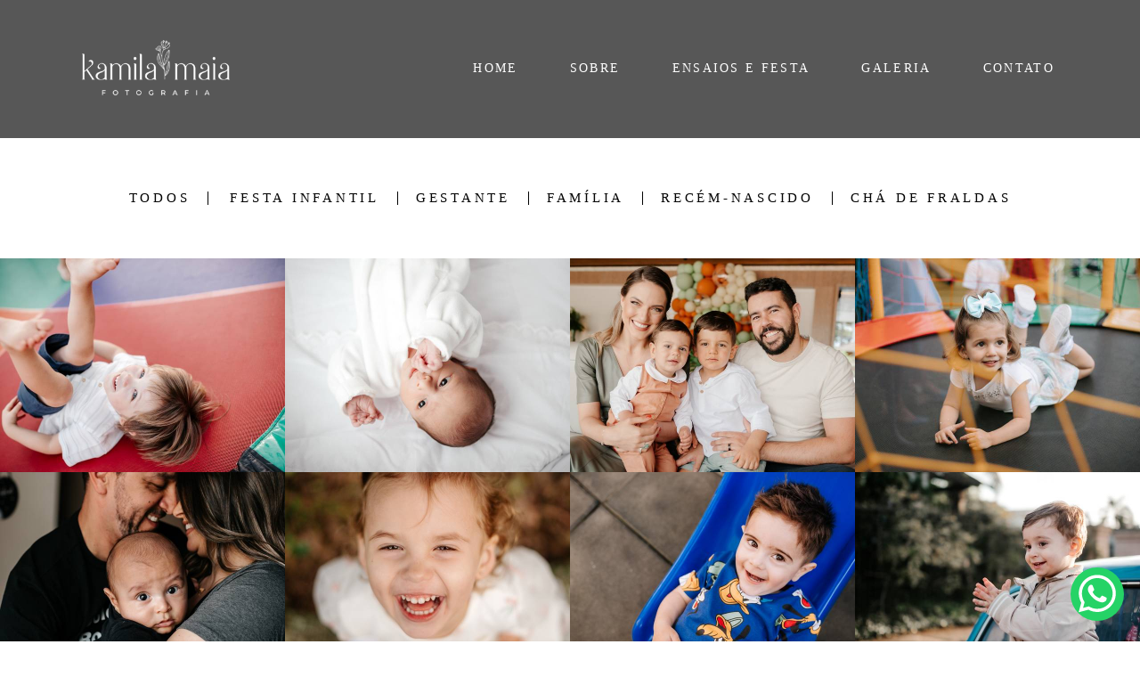

--- FILE ---
content_type: text/html; charset=utf-8
request_url: https://www.kamilamaia.com/portfolio
body_size: 4754
content:
<!DOCTYPE html>
<html lang="pt-BR">

<head>
  <title>Trabalhos - Kamila Maia Fotografia</title>
  <meta charset="UTF-8">
  <meta name="description" content="Portfólio de Trabalhos por Kamila Maia Fotografia">
  <meta name="keywords" content="porto alegre,festa infantil,fotografia,fotógrafa,ensaio gestante,ensaio família,festa infantil fotografia,festa porto alegre,casa de festas,ensaio fotográfico ,ensaio fotográfico de gestante,ensaio fotográfico infantil,ensaio fotográfico família,gestante">
  <meta name="author" content="">
  <meta property="og:title" content="Trabalhos - Kamila Maia Fotografia">
  <meta property="og:description" content="Portfólio de Trabalhos por Kamila Maia Fotografia">
  <meta property="og:type" content="website">
  <meta property="og:url" content="https://www.kamilamaia.com/portfolio">
  <meta property="og:image" itemprop="image" content="https://alfred.alboompro.com/crop/width/600/height/400/mode/jpeg/quality/70/url/storage.alboom.ninja/sites/106106/img/og_image/whatsapp_image_2022-07-27_at_21.13.52.jpeg?t=1658967259">
  <meta property="og:image:type" content="image/jpeg">
  <meta property="og:image:width" content="600">
  <meta property="og:image:height" content="400">
  <meta name="viewport" content="width=device-width, initial-scale=1.0, user-scalable=yes">
  <meta name="mobile-web-app-capable" content="yes">

  
      <!-- Canonical URL -->
    <link rel="canonical" href="https://www.kamilamaia.com/portfolio">
  
  <link rel="shortcut icon" type="image/png" href="https://storage.alboom.ninja/sites/106106/img/smbolo_marca_d_gua.png?t=1655244391" />  
      <link rel="stylesheet" href="https://bifrost.alboompro.com/static/boom-v3/themes/9/dist/css/main.min.css?v=2.8.594" id="cssPath">
          <link rel="stylesheet" href="https://bifrost.alboompro.com/static/boom-v3/assets/vendors/font-awesome/5.15.4/css/all.min.css?v=2.8.594">
  
  <style type="text/css">.cp--album-preview .cp__container .cp__header {
  margin-bottom: 10px;
}
.cp--album-preview .cp__container .cp__alboom-type {
  display: none;
}@media screen and (max-width: 1200px){
  .main-header{
    background-color: rgba(87, 87, 87, 1) !important;
  }
}.boom-button, .cp__alboom-type{background-color:rgba(33, 33, 33, 1);border-color:rgba(33, 33, 33, 1);color:rgba(255, 255, 255, 1);border-radius:3px;font-family:'MontserratThin';}
.boom-button:hover{background-color:rgba(0, 0, 0, 0.48);}
.boom-button:hover, .cp__alboom-type:hover{border-color:rgba(0, 0, 0, 0);color:rgba(255, 255, 255, 1);}
.mhm__item{color:rgba(255, 255, 255, 1);}
.mhm__item:hover{color:rgba(255, 255, 255, 0.58);}
.main-header{background-color:rgba(255, 255, 255, 0);}
html, body, .contact-input{color:rgba(3, 3, 3, 1);}
.cs__title{color:rgba(0, 0, 0, 1);font-family:'MontserratThin';}
.fr-view a{color:rgba(22, 175, 250, 1);}
.fr-view a:hover{color:rgba(46, 157, 242, 1);}
.footer{background-color:rgba(19, 19, 19, 1);color:rgba(255, 255, 255, 1);}
.footer .boom-button, .footer .cp__alboom-type{background-color:rgba(20, 20, 20, 1);border-color:rgba(0, 0, 0, 0);color:rgba(255, 255, 255, 1);}
.footer .boom-button:hover, .footer .cp__alboom-type:hover{background-color:rgba(89, 89, 89, 1);border-color:rgba(8, 8, 8, 0);color:rgba(255, 255, 255, 1);}
html, body{font-size:15px;font-family:'MontserratThin';}
h2.cs__title{font-size:22px;letter-spacing:0.8px;}
.mh__menu{font-family:'MontserratThin';}
.b__info .b__heading{font-family:'MontserratThin';letter-spacing:0.7px;font-size:64px;}
.b__info{color:rgba(255, 255, 255, 1);}
.b__info .b__subtitle{font-family:'MontserratThin';font-size:26px;letter-spacing:4px;}
body.fullscreen:not(.page-home):not(.sidenav) .main-header{background-color:rgba(87, 87, 87, 1);}
body{background-color:rgba(255, 255, 255, 1);}
.mh__menu, .mhm__item{font-size:14px;letter-spacing:2.3px;}
.bs--grid .b__container{margin:1px;width:calc(25% - 2px);}
.cp--album-preview a:hover .cp__thumbnail:before{background-color:rgba(0, 0, 0, 0.75);}
.cp--album-preview .cp__container{color:rgba(255, 255, 255, 0.9);}
.mh__logo figure img{max-width:80%;max-height:80%;}
body:not(.sidenav) .mhm__item{padding:10px 26px;}
body.sidenav .mhm__item{padding-top:26px;padding-bottom:26px;}
.post-v2 .post_container .post_content{font-family:'MontserratThin';}
.nav-drawer .ndc__item:hover{color:rgb(255, 255, 255);}
.content-preview:hover .cp__thumbnail:before{background-color:rgba(255, 255, 255, .8);}</style>
  


  
  
  
  
  
  <script>
    window.templateId = 9  </script>
</head>

<body ontouchstart="" class="page-jobs fullscreen 
  ">
  
  <div class="menu-container
    mh--row mh--fluid" id="menuContainer">

    <header class="main-header mh--row mh--fluid mh--a-left" id="mainHeader">

      <div class="container">
        <a href="/" class="mh__logo" title="Página inicial de Kamila Maia Fotografia">
          <figure>
            <img src="https://alfred.alboompro.com/resize/width/370/height/150/quality/99/url/storage.alboom.ninja/sites/106106/img/logo/logo_do_site.png?t=1655242438" alt="Kamila Maia Fotografia" class=" accelerated">
          </figure>
        </a>
        <nav class="mh__menu mh__menu-separator-line" id="mainMenu">

          
              <a href="/home"  class="mhm__item">
                HOME              </a>

            
              <a href="/sobre"  class="mhm__item">
                SOBRE              </a>

            
              <a href="ensaiosefesta"  class="mhm__item">
                ENSAIOS E FESTA              </a>

            
              <a href="/portfolio"  class="mhm__item">
                GALERIA              </a>

            
              <a href="/contato"  class="mhm__item">
                CONTATO              </a>

                    </nav>
      </div>
    </header>

    <nav class="nav-drawer 
      light-light" id="navDrawer">
      <a href="/" class="nd__logo" title="Página inicial de Kamila Maia Fotografia">'
        <figure>
          <img src="https://storage.alboom.ninja/sites/106106/img/logo/logo_do_site.png?t=1655242438" alt="Logotipo de Kamila Maia Fotografia">
        </figure>
      </a>
      <div class="nd__content">

        
            <a href="/home"  class="ndc__item mhm__item">
              HOME            </a>

          
            <a href="/sobre"  class="ndc__item mhm__item">
              SOBRE            </a>

          
            <a href="ensaiosefesta"  class="ndc__item mhm__item">
              ENSAIOS E FESTA            </a>

          
            <a href="/portfolio"  class="ndc__item mhm__item">
              GALERIA            </a>

          
            <a href="/contato"  class="ndc__item mhm__item">
              CONTATO            </a>

          
      </div>

      <div class="nd__social light-light">
        <ul class="nds-list">
                      <li class="ndsl__item mhm__item">
              <a href="https://facebook.com/maiakamila" target="_blank" title="Facebook de Kamila Maia Fotografia">
                <i class="fab fa-facebook-f"></i>
              </a>
            </li>
                                <li class="ndsl__item mhm__item">
              <a href="https://instagram.com/kamilamaia" target="_blank" title="Instagram de Kamila Maia Fotografia">
                <i class="fab fa-instagram"></i>
              </a>
            </li>
                  </ul>
      </div>
    </nav>

    <a href="#" id="nav-hamburguer" class="nd__button no-link
        light-light" data-toggle-class="js-fixed" data-toggle-target="menuContainer">
      <i class="ndb__icon top"></i>
      <i class="ndb__icon middle"></i>
      <i class="ndb__icon bottom"></i>
    </a>

  </div>
<main class="main-content mc--jobs" id="jobsPage">

  <nav class="category-menu">
    <div class="container">
      <a href="/portfolio/trabalhos"  class="cm__item cmi--active">Todos</a>
      <a href="/portfolio/festa-infantil" title="Festa Infantil"class="cm__item">Festa Infantil</a><a href="/portfolio/gestante" title="Gestante"class="cm__item">Gestante</a><a href="/portfolio/familia" title="Família"class="cm__item">Família</a><a href="/portfolio/recem-nascido" title="Recém-Nascido"class="cm__item">Recém-Nascido</a><a href="/portfolio/cha-de-fraldas" title="Chá de Fraldas"class="cm__item">Chá de Fraldas</a>    </div>
  </nav>

  <div class="content-section cs--portfolio cs--content-preview">
    <div class="container">
      <div class="cs__content" id="contentSection">
        

  <article class="content-preview cp--album-preview cp--type-photo col-3">
    <a href="/portfolio/festa-infantil/1149167-martin-3-anos" title="Confira o Festa Infantil de Martin - 3 Anos">
      <div class="cp__thumbnail">
        <img src="[data-uri]" data-original="https://alfred.alboompro.com/crop/width/640/height/480/type/jpeg/quality/70/url/storage.alboom.ninja/sites/106106/albuns/1149167/0800_0205.jpg?t=1678927245" alt="Festa Infantil de Martin - 3 Anos">
        <span class="cp__alboom-type">Veja mais</span>
      </div>
      <div class="cp__container">
        <header class="cp__header">
          <h3 class="cp__title" title="Martin - 3 Anos">Martin - 3 Anos</h3>
          <span class="cp__additional cp__description">Festa Infantil </span>

          <!-- Verifica se o álbum possui o local -->
                      <span class="cp__additional cp__city">Porto Alegre</span>
          
        </header>
        <span class="cp__alboom-type">Veja mais</span>
        <footer class="content-status"  data-album-id=1149167 >
                      <span class="cst__item cst__item-views"><i class="fa fa-eye"></i><span class="album_views_update">1592</span></span>
          
                      <span class="cst__item cst__item-likes"><i class="fa fa-heart"></i><span class="album_likes_update">0</span></span>
                  </footer>
      </div>
    </a>
  </article>
  

  <article class="content-preview cp--album-preview cp--type-photo col-3">
    <a href="/portfolio/recem-nascido/1026515-rafael-em-casa" title="Confira o Recém-Nascido de Rafael em casa">
      <div class="cp__thumbnail">
        <img src="[data-uri]" data-original="https://alfred.alboompro.com/crop/width/640/height/480/type/jpeg/quality/70/url/storage.alboom.ninja/sites/106106/albuns/1026515/0734_0051.jpg?t=1656186613" alt="Recém-Nascido de Rafael em casa">
        <span class="cp__alboom-type">Veja mais</span>
      </div>
      <div class="cp__container">
        <header class="cp__header">
          <h3 class="cp__title" title="Rafael em casa">Rafael em casa</h3>
          <span class="cp__additional cp__description">Recém-Nascido </span>

          <!-- Verifica se o álbum possui o local -->
                      <span class="cp__additional cp__city">Canoas</span>
          
        </header>
        <span class="cp__alboom-type">Veja mais</span>
        <footer class="content-status"  data-album-id=1026515 >
                      <span class="cst__item cst__item-views"><i class="fa fa-eye"></i><span class="album_views_update">1375</span></span>
          
                      <span class="cst__item cst__item-likes"><i class="fa fa-heart"></i><span class="album_likes_update">0</span></span>
                  </footer>
      </div>
    </a>
  </article>
  

  <article class="content-preview cp--album-preview cp--type-photo col-3">
    <a href="/portfolio/festa-infantil/1090153-enzo-1-aninho" title="Confira o Festa Infantil de Enzo - 1 aninho">
      <div class="cp__thumbnail">
        <img src="[data-uri]" data-original="https://alfred.alboompro.com/crop/width/640/height/480/type/jpeg/quality/70/url/storage.alboom.ninja/sites/106106/albuns/1090153/0772_0077.jpg?t=1667950496" alt="Festa Infantil de Enzo - 1 aninho">
        <span class="cp__alboom-type">Veja mais</span>
      </div>
      <div class="cp__container">
        <header class="cp__header">
          <h3 class="cp__title" title="Enzo - 1 aninho">Enzo - 1 aninho</h3>
          <span class="cp__additional cp__description">Festa Infantil </span>

          <!-- Verifica se o álbum possui o local -->
                      <span class="cp__additional cp__city">Gramado - RS</span>
          
        </header>
        <span class="cp__alboom-type">Veja mais</span>
        <footer class="content-status"  data-album-id=1090153 >
                      <span class="cst__item cst__item-views"><i class="fa fa-eye"></i><span class="album_views_update">1577</span></span>
          
                      <span class="cst__item cst__item-likes"><i class="fa fa-heart"></i><span class="album_likes_update">0</span></span>
                  </footer>
      </div>
    </a>
  </article>
  

  <article class="content-preview cp--album-preview cp--type-photo col-3">
    <a href="/portfolio/festa-infantil/1184107-manu-2-anos" title="Confira o Festa Infantil de Manu - 2 Anos">
      <div class="cp__thumbnail">
        <img src="[data-uri]" data-original="https://alfred.alboompro.com/crop/width/640/height/480/type/jpeg/quality/70/url/storage.alboom.ninja/sites/106106/albuns/1184107/0808_0172.jpg?t=1684793764" alt="Festa Infantil de Manu - 2 Anos">
        <span class="cp__alboom-type">Veja mais</span>
      </div>
      <div class="cp__container">
        <header class="cp__header">
          <h3 class="cp__title" title="Manu - 2 Anos">Manu - 2 Anos</h3>
          <span class="cp__additional cp__description">Festa Infantil </span>

          <!-- Verifica se o álbum possui o local -->
          
        </header>
        <span class="cp__alboom-type">Veja mais</span>
        <footer class="content-status"  data-album-id=1184107 >
                      <span class="cst__item cst__item-views"><i class="fa fa-eye"></i><span class="album_views_update">1234</span></span>
          
                      <span class="cst__item cst__item-likes"><i class="fa fa-heart"></i><span class="album_likes_update">1</span></span>
                  </footer>
      </div>
    </a>
  </article>
  

  <article class="content-preview cp--album-preview cp--type-photo col-3">
    <a href="/portfolio/familia/1075604-rafael-3-meses" title="Confira o Família de Rafael - 3 meses">
      <div class="cp__thumbnail">
        <img src="[data-uri]" data-original="https://alfred.alboompro.com/crop/width/640/height/480/type/jpeg/quality/70/url/storage.alboom.ninja/sites/106106/albuns/1075604/0763_0042.jpg?t=1665098413" alt="Família de Rafael - 3 meses">
        <span class="cp__alboom-type">Veja mais</span>
      </div>
      <div class="cp__container">
        <header class="cp__header">
          <h3 class="cp__title" title="Rafael - 3 meses">Rafael - 3 meses</h3>
          <span class="cp__additional cp__description">Família </span>

          <!-- Verifica se o álbum possui o local -->
                      <span class="cp__additional cp__city">Canoas - RS</span>
          
        </header>
        <span class="cp__alboom-type">Veja mais</span>
        <footer class="content-status"  data-album-id=1075604 >
                      <span class="cst__item cst__item-views"><i class="fa fa-eye"></i><span class="album_views_update">1464</span></span>
          
                      <span class="cst__item cst__item-likes"><i class="fa fa-heart"></i><span class="album_likes_update">0</span></span>
                  </footer>
      </div>
    </a>
  </article>
  

  <article class="content-preview cp--album-preview cp--type-photo col-3">
    <a href="/portfolio/familia/1021366-rafaella-e-familia" title="Confira o Família de Rafaella e Família">
      <div class="cp__thumbnail">
        <img src="[data-uri]" data-original="https://alfred.alboompro.com/crop/width/640/height/480/type/jpeg/quality/70/url/storage.alboom.ninja/sites/106106/albuns/1021366/0726_0139.jpg?t=1655260289" alt="Família de Rafaella e Família">
        <span class="cp__alboom-type">Veja mais</span>
      </div>
      <div class="cp__container">
        <header class="cp__header">
          <h3 class="cp__title" title="Rafaella e Família">Rafaella e Família</h3>
          <span class="cp__additional cp__description">Família </span>

          <!-- Verifica se o álbum possui o local -->
                      <span class="cp__additional cp__city">Jardim Botânico - Porto Alegre</span>
          
        </header>
        <span class="cp__alboom-type">Veja mais</span>
        <footer class="content-status"  data-album-id=1021366 >
                      <span class="cst__item cst__item-views"><i class="fa fa-eye"></i><span class="album_views_update">1368</span></span>
          
                      <span class="cst__item cst__item-likes"><i class="fa fa-heart"></i><span class="album_likes_update">0</span></span>
                  </footer>
      </div>
    </a>
  </article>
  

  <article class="content-preview cp--album-preview cp--type-photo col-3">
    <a href="/portfolio/festa-infantil/1090092-2-aniv-pedro" title="Confira o Festa Infantil de Pedro - 2 aninhos">
      <div class="cp__thumbnail">
        <img src="[data-uri]" data-original="https://alfred.alboompro.com/crop/width/640/height/480/type/jpeg/quality/70/url/storage.alboom.ninja/sites/106106/albuns/1090092/0767_0159.jpg?t=1667941073" alt="Festa Infantil de Pedro - 2 aninhos">
        <span class="cp__alboom-type">Veja mais</span>
      </div>
      <div class="cp__container">
        <header class="cp__header">
          <h3 class="cp__title" title="Pedro - 2 aninhos">Pedro - 2 aninhos</h3>
          <span class="cp__additional cp__description">Festa Infantil </span>

          <!-- Verifica se o álbum possui o local -->
                      <span class="cp__additional cp__city">Porto Alegre</span>
          
        </header>
        <span class="cp__alboom-type">Veja mais</span>
        <footer class="content-status"  data-album-id=1090092 >
                      <span class="cst__item cst__item-views"><i class="fa fa-eye"></i><span class="album_views_update">733</span></span>
          
                      <span class="cst__item cst__item-likes"><i class="fa fa-heart"></i><span class="album_likes_update">0</span></span>
                  </footer>
      </div>
    </a>
  </article>
  

  <article class="content-preview cp--album-preview cp--type-photo col-3">
    <a href="/portfolio/festa-infantil/1090106-theodoro-2-aninhos" title="Confira o Festa Infantil de Theodoro - 2 aninhos">
      <div class="cp__thumbnail">
        <img src="[data-uri]" data-original="https://alfred.alboompro.com/crop/width/640/height/480/type/jpeg/quality/70/url/storage.alboom.ninja/sites/106106/albuns/1090106/0753_0364.jpg?t=1667942456" alt="Festa Infantil de Theodoro - 2 aninhos">
        <span class="cp__alboom-type">Veja mais</span>
      </div>
      <div class="cp__container">
        <header class="cp__header">
          <h3 class="cp__title" title="Theodoro - 2 aninhos">Theodoro - 2 aninhos</h3>
          <span class="cp__additional cp__description">Festa Infantil </span>

          <!-- Verifica se o álbum possui o local -->
                      <span class="cp__additional cp__city">Santa Cruz do Sul - RS</span>
          
        </header>
        <span class="cp__alboom-type">Veja mais</span>
        <footer class="content-status"  data-album-id=1090106 >
                      <span class="cst__item cst__item-views"><i class="fa fa-eye"></i><span class="album_views_update">872</span></span>
          
                      <span class="cst__item cst__item-likes"><i class="fa fa-heart"></i><span class="album_likes_update">0</span></span>
                  </footer>
      </div>
    </a>
  </article>
  

  <article class="content-preview cp--album-preview cp--type-photo col-3">
    <a href="/portfolio/festa-infantil/1075500-laura-5-aninhos" title="Confira o Festa Infantil de Laura - 5 aninhos!">
      <div class="cp__thumbnail">
        <img src="[data-uri]" data-original="https://alfred.alboompro.com/crop/width/640/height/480/type/jpeg/quality/70/url/storage.alboom.ninja/sites/106106/albuns/1075500/0766_0115.jpg?t=1665089071" alt="Festa Infantil de Laura - 5 aninhos!">
        <span class="cp__alboom-type">Veja mais</span>
      </div>
      <div class="cp__container">
        <header class="cp__header">
          <h3 class="cp__title" title="Laura - 5 aninhos!">Laura - 5 aninhos!</h3>
          <span class="cp__additional cp__description">Festa Infantil </span>

          <!-- Verifica se o álbum possui o local -->
                      <span class="cp__additional cp__city">Porto Alegre</span>
          
        </header>
        <span class="cp__alboom-type">Veja mais</span>
        <footer class="content-status"  data-album-id=1075500 >
                      <span class="cst__item cst__item-views"><i class="fa fa-eye"></i><span class="album_views_update">798</span></span>
          
                      <span class="cst__item cst__item-likes"><i class="fa fa-heart"></i><span class="album_likes_update">6</span></span>
                  </footer>
      </div>
    </a>
  </article>
  

  <article class="content-preview cp--album-preview cp--type-photo col-3">
    <a href="/portfolio/festa-infantil/1034620-1-aniv-lavinia" title="Confira o Festa Infantil de 1° Aniv. Lavínia">
      <div class="cp__thumbnail">
        <img src="[data-uri]" data-original="https://alfred.alboompro.com/crop/width/640/height/480/type/jpeg/quality/70/url/storage.alboom.ninja/sites/106106/albuns/1034620/0740_0069.jpg?t=1657755436" alt="Festa Infantil de 1° Aniv. Lavínia">
        <span class="cp__alboom-type">Veja mais</span>
      </div>
      <div class="cp__container">
        <header class="cp__header">
          <h3 class="cp__title" title="1° Aniv. Lavínia">1° Aniv. Lavínia</h3>
          <span class="cp__additional cp__description">Festa Infantil </span>

          <!-- Verifica se o álbum possui o local -->
                      <span class="cp__additional cp__city">Porto Alegre</span>
          
        </header>
        <span class="cp__alboom-type">Veja mais</span>
        <footer class="content-status"  data-album-id=1034620 >
                      <span class="cst__item cst__item-views"><i class="fa fa-eye"></i><span class="album_views_update">1099</span></span>
          
                      <span class="cst__item cst__item-likes"><i class="fa fa-heart"></i><span class="album_likes_update">0</span></span>
                  </footer>
      </div>
    </a>
  </article>
  

  <article class="content-preview cp--album-preview cp--type-photo col-3">
    <a href="/portfolio/cha-de-fraldas/1026526-cha-do-vicente" title="Confira o Chá de Fraldas de Chá do Vicente">
      <div class="cp__thumbnail">
        <img src="[data-uri]" data-original="https://alfred.alboompro.com/crop/width/640/height/480/type/jpeg/quality/70/url/storage.alboom.ninja/sites/106106/albuns/1026526/0732_0056.jpg?t=1656190689" alt="Chá de Fraldas de Chá do Vicente">
        <span class="cp__alboom-type">Veja mais</span>
      </div>
      <div class="cp__container">
        <header class="cp__header">
          <h3 class="cp__title" title="Chá do Vicente">Chá do Vicente</h3>
          <span class="cp__additional cp__description">Chá de Fraldas </span>

          <!-- Verifica se o álbum possui o local -->
                      <span class="cp__additional cp__city">Porto Alegre</span>
          
        </header>
        <span class="cp__alboom-type">Veja mais</span>
        <footer class="content-status"  data-album-id=1026526 >
                      <span class="cst__item cst__item-views"><i class="fa fa-eye"></i><span class="album_views_update">800</span></span>
          
                      <span class="cst__item cst__item-likes"><i class="fa fa-heart"></i><span class="album_likes_update">0</span></span>
                  </footer>
      </div>
    </a>
  </article>
  

  <article class="content-preview cp--album-preview cp--type-photo col-3">
    <a href="/portfolio/gestante/1025424-a-espera-de-laura" title="Confira o Gestante de À espera de Laura">
      <div class="cp__thumbnail">
        <img src="[data-uri]" data-original="https://alfred.alboompro.com/crop/width/640/height/480/type/jpeg/quality/70/url/storage.alboom.ninja/sites/106106/albuns/1025424/0730_0134.jpg?t=1656004313" alt="Gestante de À espera de Laura">
        <span class="cp__alboom-type">Veja mais</span>
      </div>
      <div class="cp__container">
        <header class="cp__header">
          <h3 class="cp__title" title="À espera de Laura">À espera de Laura</h3>
          <span class="cp__additional cp__description">Gestante </span>

          <!-- Verifica se o álbum possui o local -->
                      <span class="cp__additional cp__city">Praça Shiga - Porto Alegre</span>
          
        </header>
        <span class="cp__alboom-type">Veja mais</span>
        <footer class="content-status"  data-album-id=1025424 >
                      <span class="cst__item cst__item-views"><i class="fa fa-eye"></i><span class="album_views_update">783</span></span>
          
                      <span class="cst__item cst__item-likes"><i class="fa fa-heart"></i><span class="album_likes_update">0</span></span>
                  </footer>
      </div>
    </a>
  </article>
        </div>
    </div>
        <div class="cs__action csa--load-more">
      <button id="loadMore" class="boom-button load-more-button" data-pages="2" data-page="1" title="Mostrar mais trabalhos">
        Mostrar Mais      </button>
    </div>
      </div>

</main>
  

  <footer class="footer f--minimal " id="infoFooter">
    <div class="container">
              <div class="col-6 col-480-12 f__section fs--author">
          <strong class="fs__strong">Kamila Maia Fotografia</strong>
          /
          <a class="fm__link" href="/contato" title="Entre em contato">Contato</a>        </div>
      
      
      
      <section class="col-3 col-480-12 f__section fs--contact">
        
                      
<ul class="social-list">
      <li class="sl__item">
      <a href="https://facebook.com/maiakamila" target="_blank" title="Facebook de Kamila Maia Fotografia">
        <i class="fab fa-facebook-f"></i>
      </a>
  </li>
      <li class="sl__item">
      <a href="https://instagram.com/kamilamaia" target="_blank" title="Instagram de Kamila Maia Fotografia">
        <i class="fab fa-instagram"></i>
      </a>
  </li>
                </ul>
          
                  </div>
      </section>
    </div>
  </footer>

  
  
      <div class="whatsapp-button whatsapp-right whatsapp-big">
              <div class="whatsapp-message">
          <div class="whatsapp-message-close">&#10005;</div>
          <a target="_blank" href="https://api.whatsapp.com/send?phone=5551995717509&text=Ol%C3%A1%2C+estava+visitando+seu+site+e+me+interessei+pelo+seu+trabalho.">
            Oi, tudo bem?

Fico feliz que esteja aqui, como posso te ajudar?

Obrigada          </a>
        </div>
            <a class="whatsapp-icon" target="_blank" href="https://api.whatsapp.com/send?phone=5551995717509&text=Ol%C3%A1%2C+estava+visitando+seu+site+e+me+interessei+pelo+seu+trabalho.">
        <img src="https://bifrost.alboompro.com/static/icon/whatsapp/flat.svg" alt="Logo do Whatsapp" />
      </a>
    </div>
  
    <div class="main-footer" id="mainFooter">
    <a href="#" id="goTop" class="go-top fade no-link" title="Ir para o topo">
      <i class="fa fa-chevron-up"></i>
    </a>

          <div class="footer-alboom">
        <div class="container alboom-credits">
          <a href="https://www.alboompro.com/?ref=144610" target="_blank" title="Alboom - Prosite">
            Feito com <b>Alboom</b>                      </a>
        </div>
      </div>
      </div>

  <script src="https://bifrost.alboompro.com/static/boom-v3/assets/vendors/libj/2.2.4/libj.min.js?v=2.8.594"></script>

  
  
  

  
      <script src="https://bifrost.alboompro.com/static/boom-v3/dist/main.min.js?v=2.8.594"></script>
  
  
  
  
  
  
  
  
    </body>

  </html>

--- FILE ---
content_type: image/svg+xml
request_url: https://bifrost.alboompro.com/static/icon/whatsapp/flat.svg
body_size: 1062
content:
<svg width="600" height="600" viewBox="0 0 600 600" fill="none" xmlns="http://www.w3.org/2000/svg">
<circle cx="300" cy="300" r="300" fill="#25D366"/>
<path fill-rule="evenodd" clip-rule="evenodd" d="M91 503.495L120.49 395.778C102.267 364.178 92.6967 328.333 92.743 291.856C92.789 177.245 186.043 84 300.616 84C327.926 84.0043 354.967 89.389 380.195 99.8465C405.423 110.304 428.343 125.629 447.647 144.947C466.951 164.265 482.26 187.196 492.699 212.432C503.138 237.667 508.503 264.712 508.488 292.022C508.442 406.636 415.182 499.89 300.619 499.89H300.533C265.827 499.889 231.674 491.191 201.196 474.59L91 503.495ZM206.3 436.956L212.606 440.701C239.228 456.469 269.601 464.787 300.543 464.784H300.614C395.842 464.784 473.349 387.276 473.387 292.009C473.4 269.317 468.944 246.844 460.272 225.874C451.6 204.904 438.882 185.847 422.846 169.792C406.809 153.736 387.767 140.997 366.807 132.301C345.847 123.605 323.379 119.122 300.687 119.109C205.387 119.109 127.879 196.609 127.841 291.87C127.793 324.398 136.952 356.275 154.257 383.817L158.365 390.355L140.906 454.11L206.3 436.956ZM405.341 341.456C404.041 339.289 400.581 337.989 395.387 335.389C390.193 332.789 364.657 320.225 359.896 318.489C355.135 316.753 351.672 315.889 348.21 321.089C344.748 326.289 334.794 337.989 331.763 341.455C328.732 344.921 325.704 345.355 320.511 342.755C315.318 340.155 298.582 334.669 278.743 316.969C263.302 303.196 252.878 286.188 249.848 280.987C246.818 275.786 249.525 272.977 252.125 270.387C254.462 268.06 257.325 264.32 259.917 261.287C262.509 258.254 263.379 256.087 265.11 252.622C266.841 249.157 265.976 246.122 264.677 243.522C263.378 240.922 252.992 215.355 248.663 204.955C244.447 194.828 240.163 196.2 236.977 196.039C233.951 195.888 230.485 195.856 227.022 195.856C224.39 195.925 221.801 196.539 219.417 197.657C217.034 198.776 214.907 200.376 213.172 202.356C208.411 207.556 194.993 220.123 194.993 245.687C194.993 271.251 213.606 295.954 216.206 299.421C218.806 302.888 252.83 355.35 304.934 377.848C314.604 382.015 324.488 385.667 334.544 388.789C346.986 392.743 358.309 392.189 367.259 390.847C377.238 389.357 397.989 378.283 402.317 366.147C406.645 354.011 406.641 343.617 405.342 341.452L405.341 341.456Z" fill="#FEFEFE"/>
</svg>
